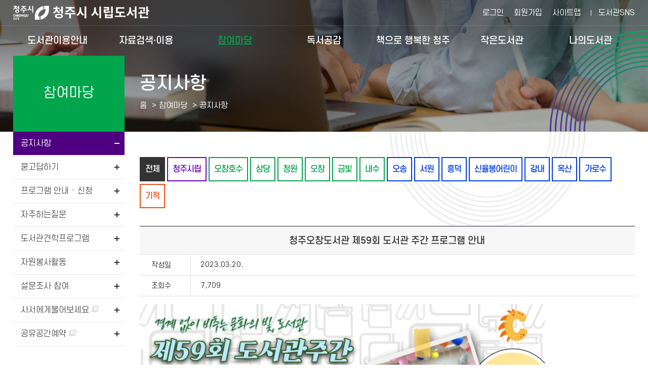

--- FILE ---
content_type: text/html; charset=utf-8
request_url: https://library.cheongju.go.kr/lib/front/index.php?g_page=community&m_page=community01&page=1&bb_code=70ow00l01403994&view=read&wd=2&bvLib=21&sc=TOL&allBo=1
body_size: 83332
content:
<!doctype html>
<html lang="ko">
<head>
<meta charset="UTF-8">
<meta http-equiv="X-UA-Compatible" content="IE=edge">
<title>공지사항 - 참여마당 -  청주시 시립도서관</title>
<meta name="naver-site-verification" content="c27221ec37a9aef2ec0e0cd910f954eda11bd9f1" />
<meta name="subject" content="청주시 시립도서관 홈페이지">
<meta name="description" content="청주시 시립도서관 홈페이지입니다.">
<meta name="keywords" content="청주시 시립도서관">
<meta name="copyright" content="청주시 시립도서관">

<meta name="apple-mobile-web-app-capable" content="no">
<meta name="apple-mobile-web-app-status-bar-style" content="black">
<meta name="format-detection" content="telephone=no">
<meta name="viewport" content="width=device-width, initial-scale=1, minimum-scale=1, maximum-scale=2">

<meta property="og:type" content="website">
<meta property="og:title" content="청주시 시립도서관">
<meta property="og:description" content="청주시 시립도서관">
<meta property="og:image" content="">
<meta property="og:url" content="">

<link rel="stylesheet" href="https://cdn.linearicons.com/free/1.0.0/icon-font.min.css">
<link rel="shortcut icon" href="../appicon/favicon.ico">


<link rel="preconnect" href="https://fonts.gstatic.com">
<link href="https://fonts.googleapis.com/css2?family=Montserrat:wght@300;400;500;600;700&family=Noto+Sans+KR:wght@300;400;500;700&display=swap" rel="stylesheet">
<link rel="stylesheet" href="./css/fullpage.css" />
<link rel="stylesheet" href="./css/common.css?v=2026012408">
<link rel="stylesheet" href="./css/layout.css?v=2026012408">
<link rel="stylesheet" href="./css/mobile.css?v=2026012408" media="screen and (max-width: 840px)">
<link rel="stylesheet" href="./css/tablet.css?v=2026012408" media="screen and (min-width:841px) and (max-width:1339px)">
<link rel="stylesheet" href="./css/desktop.css?v=2026012408" media="screen and (min-width:1340px)">
<link rel="stylesheet" href="./css/jquery-ui.min.css">
<link rel="stylesheet" href="./css/swiper.css">
<link rel="stylesheet" href="./css/slick.css">
<link rel="stylesheet" href="../font-awesome/css/font-awesome.min.css">
<link rel="stylesheet" href="./css/jquery.modal.min.css" />

<script src="../js/jquery-1.10.1.min.js"></script>
<script src="../js/jquery-ui.min.js"></script>
<script src="../js/jquery.cookie.js"></script>
<script src="../js/jquery.animate.min.js"></script>
<script src="../js/ajax.js"></script>
<script src="js/jquery.bxslider.js"></script>
<script src="../js/modernizr.min.js"></script>
<script src="../js/placeholder.js"></script>
<!--<script src="js/fullpage.js"></script>-->
<script src="../js/default.js?v=3"></script>
<script src="js/default.js?v=1769211110"></script>
<script src="js/slick.min.js"></script>
<script src="../js/jquery.modal.min.js"></script>
<script src="../js/default_add.js?v=202601240831"></script>
<script type="text/javascript" src="./js/jquery.rwdImageMaps.min.js"></script>


<script>
	$(document).ready(function(e) {
		$('img[usemap]').rwdImageMaps();
	});
	</script>
<script>
function setCookie( name, value, expiredays ) {
	var todayDate = new Date();
		todayDate.setDate( todayDate.getDate() + expiredays );
		document.cookie = name + "=" + escape( value ) + "; path=/; expires=" + todayDate.toGMTString() + ";"
	}

function closeWin() {
	if ( document.notice_form.chkbox.checked ){
		setCookie( "maindiv", "done" , 1 );
	}
	document.all['divpop'].style.visibility = "hidden";
}
</script>
<script>
//<![CDATA[
	function wjContentsLink(type,seatCode=''){
		alert('로그인 후 이용 가능 합니다.');
		//location.href="./index.php?g_page=etc&m_page=etc01&returnUrl=L2xpYi9mcm9udC9pbmRleC5waHA/Z19wYWdlPWNvbW11bml0eSZtX3BhZ2U9Y29tbXVuaXR5MDEmcGFnZT0xJmJiX2NvZGU9NzBvdzAwbDAxNDAzOTk0JnZpZXc9cmVhZCZ3ZD0yJmJ2TGliPTIxJnNjPVRPTCZhbGxCbz0x";
		return false;
		window.open('../contentsSso.php?type=' + type+'&seatCode='+seatCode);
	}
//]]>
</script>
<script>

</script>
<script>
	$(function() {
		$("#dkleft .depth1").click(function(){
			$(this).siblings().removeClass("sel");
			$(".depth2").slideUp();
			if(!$(this).removeClass("sel").next().is(":visible"))
			{
				$(this).addClass("sel");
				$(this).next().slideDown();
			}
		});
		dkitsnap.start("dkleft","Wrap");
	});
</script>

<script src="../wdCheditor/cheditor.js" ></script>
<script src="../wdBoard/js/jslib.js?version=202601240831" ></script>

<script>
//컨텐츠 SSO 로그인
function wjContentsSso(form)
{
	alert("로그인필요한 서비스 입니다. 로그인을 해주세요.");
	return;
	
	$form = $("<form/>").attr({action:"../contentsSso.php?part=" + form,target:"_blank", id:"ssoForm", method:'POST'});
	$(document.body).append($form);
	$form.submit();
}


function wjUserMod(_url){
	alert('로그인을 해주세요'); 
	return false;
}
</script></head>
<body>


<form method="get" name="contentsSso" action="../contentsSso.php" target="_blank">
<input type="hidden" name="_target" value="">
				<input type="hidden" name="csrf_token" value="26748808d94c5c7ae7b4b5da2ff4abbf861c84386fab0361a42cce01111668f9">
</form>

<!-- 팝업창 -->
<!-- // 팝업창 -->


<div id="skipBtnWrap">
	<a href="#design">본문 바로가기</a>
	</div>


<!--#Wrap-->


<div id="Wrap">

		<header id="header">
			<div class="header">
			<h1><a href="./">청주시 시립도서관</a></h1>
			<nav class="menu_wrap">
				<button class="btn btn-menu mocate"><i class="fa fa-bars"></i></button>
				<div id="gnb">
					<h2 class="skip">주 메뉴</h2>
										<div class="gnb">
						<ul class="depth1">
														<li class="g1 "><a href="./index.php?g_page=guide&amp;m_page=guide01" class="m1" >도서관이용안내<em></em></a>
																	<ul class="depth2">
																			<li><a href="./index.php?g_page=guide&amp;m_page=guide14">도서관 연혁 </a></li>
																			<li><a href="./index.php?g_page=guide&amp;m_page=guide17">도서관 현황 </a></li>
																			<li><a href="./index.php?g_page=guide&amp;m_page=guide01">회원가입안내(모바일 가족회원 신청) </a></li>
																			<li><a href="./index.php?g_page=guide&amp;m_page=guide02">이용시간 및 휴관일 </a></li>
																			<li><a href="./index.php?g_page=guide&amp;m_page=guide03">대출 / 반납 / 예약 / 연장 </a></li>
																			<li><a href="./index.php?g_page=guide&amp;m_page=guide04">시설이용안내 </a></li>
																			<li><a href="./index.php?g_page=guide&amp;m_page=guide19">분실물 관리 센터 </a></li>
																			<li><a href="./index.php?g_page=guide&amp;m_page=guide05">자료실 좌석예약 </a></li>
																			<li><a href="./index.php?g_page=guide&amp;m_page=guide08">자료기증 </a></li>
																			<li><a href="./index.php?g_page=guide&amp;m_page=guide12">책이음서비스 </a></li>
																			<li><a href="./index.php?g_page=guide&amp;m_page=guide11">책바다서비스 </a></li>
																			<li><a href="./index.php?g_page=guide&amp;m_page=guide10">책나래서비스 </a></li>
																			<li><a href="./index.php?g_page=guide&amp;m_page=guide13">책배달 서비스 </a></li>
																			<li><a href="./index.php?g_page=guide&amp;m_page=guide16">찾아오시는길 </a></li>
																		</ul>
														</li>
														<li class="g2 "><a href="./index.php?g_page=search&amp;m_page=search01" class="m1" >자료검색·이용<em></em></a>
																	<ul class="depth2">
																			<li><a href="./index.php?g_page=search&amp;m_page=search01">통합검색 </a></li>
																			<li><a href="./index.php?g_page=search&amp;m_page=search15">DVD검색 </a></li>
																			<li><a href="./index.php?g_page=search&amp;m_page=search02">신착자료 </a></li>
																			<li><a href="./index.php?g_page=search&amp;m_page=search18">AI추천도서 </a></li>
																			<li><a href="./index.php?g_page=search&amp;m_page=search16">연속간행물 </a></li>
																			<li><a href="./index.php?g_page=search&amp;m_page=search03">대출베스트 </a></li>
																			<li><a href="./index.php?g_page=search&amp;m_page=search04">전자도서관 </a></li>
																			<li><a href="./index.php?g_page=search&amp;m_page=search19">원문자료 이용 </a></li>
																			<li><a href="./index.php?g_page=search&amp;m_page=search05">희망도서신청/내역조회 </a></li>
																			<li><a href="./index.php?g_page=search&amp;m_page=search06">상호대차서비스 </a></li>
																			<li><a href="./index.php?g_page=search&amp;m_page=search10">책값반환제신청 </a></li>
																			<li><a href="./index.php?g_page=search&amp;m_page=search11">전집신청 </a></li>
																			<li><a href="./index.php?g_page=search&amp;m_page=search13">무인대출예약신청 </a></li>
																			<li><a href="./index.php?g_page=search&amp;m_page=search14">스마트도서관 </a></li>
																		</ul>
														</li>
														<li class="g3  sel"><a href="./index.php?g_page=community&amp;m_page=community01" class="m1" >참여마당<em></em></a>
																	<ul class="depth2">
																			<li><a href="./index.php?g_page=community&amp;m_page=community01">공지사항 </a></li>
																			<li><a href="./index.php?g_page=community&amp;m_page=community02">묻고답하기 </a></li>
																			<li><a href="./index.php?g_page=community&amp;m_page=community03">프로그램 안내 · 신청 </a></li>
																			<li><a href="./index.php?g_page=community&amp;m_page=community04">자주하는질문 </a></li>
																			<li><a href="./index.php?g_page=community&amp;m_page=community08">도서관견학프로그램 </a></li>
																			<li><a href="./index.php?g_page=community&amp;m_page=community05">자원봉사활동 </a></li>
																			<li><a href="./index.php?g_page=community&amp;m_page=community06">설문조사 참여 </a></li>
																			<li><a href="https://www.nl.go.kr/NL/contents/N30502000000.do" target='_blank'  title='새창' >사서에게물어보세요  <img src='./img/ico_window.png' alt='새창' class='window' /></a></li>
																			<li><a href="https://library.cheongju.go.kr/lib/booking/" target='_blank'  title='새창' >공유공간예약  <img src='./img/ico_window.png' alt='새창' class='window' /></a></li>
																		</ul>
														</li>
														<li class="g4 "><a href="./index.php?g_page=symp&amp;m_page=symp01" class="m1" >독서공감<em></em></a>
																	<ul class="depth2">
																			<li><a href="./index.php?g_page=symp&amp;m_page=symp01">사서추천도서 </a></li>
																			<li><a href="./index.php?g_page=symp&amp;m_page=symp02">지역자료및출판사 </a></li>
																			<li><a href="./index.php?g_page=symp&amp;m_page=symp03">기관인기도서 </a></li>
																			<li><a href="./index.php?g_page=symp&amp;m_page=symp04">도서관소식지 </a></li>
																			<li><a href="./index.php?g_page=symp&amp;m_page=symp05">인생서가 </a></li>
																		</ul>
														</li>
														<li class="g5 "><a href="./index.php?g_page=happycj&amp;m_page=happycj01" class="m1" >책으로 행복한 청주<em></em></a>
																	<ul class="depth2">
																			<li><a href="./index.php?g_page=happycj&amp;m_page=happycj01">청주독서대전 </a></li>
																			<li><a href="./index.php?g_page=happycj&amp;m_page=happycj02">책읽는청주 </a></li>
																			<li><a href="./index.php?g_page=happycj&amp;m_page=happycj03">청주아이러북 </a></li>
																			<li><a href="./index.php?g_page=happycj&amp;m_page=happycj06">매일독서 </a></li>
																			<li><a href="./index.php?g_page=happycj&amp;m_page=happycj05">독서동아리 </a></li>
																			<li><a href="./index.php?g_page=happycj&amp;m_page=happycj07">어린이사서단 </a></li>
																			<li><a href="https://library.cheongju.go.kr/lib/marathon/front/" target='_blank'  title='새창' >독서마라톤  <img src='./img/ico_window.png' alt='새창' class='window' /></a></li>
																			<li><a href="./index.php?g_page=happycj&amp;m_page=happycj09">지역서점활성화사업 </a></li>
																		</ul>
														</li>
														<li class="g6 "><a href="./index.php?g_page=slib&amp;m_page=slib01" class="m1" >작은도서관<em></em></a>
																	<ul class="depth2">
																			<li><a href="./index.php?g_page=slib&amp;m_page=slib01">작은도서관 현황 </a></li>
																			<li><a href="./index.php?g_page=slib&amp;m_page=slib02">설립 및 등록 안내 </a></li>
																			<li><a href="./index.php?g_page=slib&amp;m_page=slib03">지원안내 </a></li>
																			<li><a href="./index.php?g_page=slib&amp;m_page=slib04">공지사항 </a></li>
																			<li><a href="./index.php?g_page=slib&amp;m_page=slib05">자료실 </a></li>
																			<li><a href="./index.php?g_page=slib&amp;m_page=slib06">작은도서관이야기 </a></li>
																			<li><a href="./index.php?g_page=slib&amp;m_page=slib07">작은도서관 순회문고 신청 </a></li>
																		</ul>
														</li>
														<li class="g7 "><a href="./index.php?g_page=mylib&amp;m_page=mylib01" class="m1" >나의도서관<em></em></a>
																	<ul class="depth2">
																			<li><a href="./index.php?g_page=mylib&amp;m_page=mylib01">쓴글 · 신청내역 </a></li>
																			<li><a href="./index.php?g_page=mylib&amp;m_page=mylib02">내서재 </a></li>
																			<li><a href="./index.php?g_page=mylib&amp;m_page=mylib05">AI맞춤도서 </a></li>
																			<li><a href="../../lib/dls_lu/member/index.php?act=joinAct&step=userJoin">개인정보수정 </a></li>
																			<li><a href="../../lib/dls_lu/member/index.php?act=joinAct&step=userOut">회원탈퇴 </a></li>
																		</ul>
														</li>
													</ul>
					</div>
					<div class="nav_bg"></div>
				</div>
			</nav><!-- // .menu_wrap -->
			<!-- .etc_wp -->
			<div class="etc_wp">
				<div class="etc_btn">
					<ul>
											<li><a href="./index.php?g_page=etc&m_page=etc01">로그인</a></li>
						<li class="etc02"><a href="../../lib/dls_lu/">회원가입</a></li>
											<li><a href="./index.php?g_page=etc&m_page=etc04">사이트맵</a></li>
					</ul>
					<a class="cj_county" href="https://litt.ly/cheongju_library" target="_blank" title="새창 열림">도서관SNS</a>
					<!--a class="cj_county" href="https://corona.cheongju.go.kr/" target="_blank" title="새창 열림">청주시청</a-->
				</div><!-- // .etc_btn -->

					
			</div><!-- // .etc_wp -->
		</div><!-- // .header -->
	</header><!-- // #header -->
	<div id="allbg"></div>
<div id="contain" class="">
		<div id="subVisual">
		<div class="sub_visual visual_community">
			<div class="visual_wp">
	<div class="visual">
		<h2>공지사항</h2>
		<script>
			function bookmarksite(title,url) {
			   // Internet Explorer
			   if(document.all)
			   {
				   window.external.AddFavorite(url, title);
			   }
			   // Google Chrome
			   else if(window.chrome){
				  alert("Ctrl+D키를 누르시면 즐겨찾기에 추가하실 수 있습니다.");
			   }
			   // Firefox
			   else if (window.sidebar) // firefox
			   {
				   window.sidebar.addPanel(title, url, "");
			   }
			   // Opera
			   else if(window.opera && window.print)
			   { // opera
				  var elem = document.createElement('a');
				  elem.setAttribute('href',url);
				  elem.setAttribute('title',title);
				  elem.setAttribute('rel','sidebar');
				  elem.click();
			   }
			}
			$(function() {
				$('.share_sns').click(function(){
					var state = $('#share-lay').css('display');
					if(state == 'none'){
						$('#share-lay').slideDown();
						$('.sb_quick .no02 > a').addClass('on');
					}else{
						$('#share-lay').slideUp();
						$('.sb_quick .no02 > a').removeClass('on');
					}
				});
			});
			function onShareSns(kind){
				var openWindow = window.open("about:blank");
				if(kind == "fb"){
					openWindow.location.href="http://www.facebook.com/sharer/sharer.php?u="+$(location).attr('href');
				}else if(kind == "tw"){
					openWindow.location.href="https://twitter.com/intent/tweet?url="+$(location).attr('href');
				}else if(kind == "blog"){
					openWindow.location.href="http://blog.naver.com/openapi/share?url="+$(location).attr('href');
				}else{
					alert("공유에 실패하였습니다.\n관리자에게 문의하세요.");
				}
			}
		</script>
		<div class="locator">
			<ul class="path">
				<li class="home"><a href="./index.php" title="HOME">홈</a></li>
				<li class="vepth">
					<span>참여마당</span>
					<!--<button class="btn_toggle">참여마당</button>-->
									</li>
				<li class="vepth">
					<span>공지사항</span>
									</li>
						</ul><!-- // .path -->
		</div><!-- // .locator -->
	</div><!-- // .visual -->
</div><!-- // .visual_wp -->

		</div>
	</div>


	<div class="contain">
		<div id="aside">
			<div class="community">
	<h2><span>참여마당</span></h2>
	<ul class="left_menu">
		<li class="side2m1 sel">
		
		<a href="./index.php?g_page=community&amp;m_page=community01">공지사항</a>

				</li>
			<li class="side2m2 ">
		
		<a href="./index.php?g_page=community&amp;m_page=community02">묻고답하기</a>

				</li>
			<li class="side2m3 ">
		
		<a href="./index.php?g_page=community&amp;m_page=community03">프로그램 안내 · 신청</a>

					<ul class="side3m">
							<li class="side4m1">
				<a href="./index.php?g_page=community&amp;m_page=community03">프로그램 신청</a>
				</li>
								<li class="side4m2">
				<a href="./index.php?g_page=community&amp;m_page=community03_02">VR체험존</a>
				</li>
								<li class="side4m3">
				<a href="./index.php?g_page=community&amp;m_page=community03_03">체험형 동화구연(VR)</a>
				</li>
								
			</ul>
				</li>
			<li class="side2m4 ">
		
		<a href="./index.php?g_page=community&amp;m_page=community04">자주하는질문</a>

				</li>
			<li class="side2m5 ">
		
		<a href="./index.php?g_page=community&amp;m_page=community08">도서관견학프로그램</a>

				</li>
			<li class="side2m6 ">
		
		<a href="./index.php?g_page=community&amp;m_page=community05">자원봉사활동</a>

		</li>		<li class="side2m7 ">
		
		<a href="./index.php?g_page=community&amp;m_page=community06">설문조사 참여</a>

				</li>
			<li class="side2m8 ">
		
		<a href="https://www.nl.go.kr/NL/contents/N30502000000.do" target='_blank'  title='새창' >사서에게물어보세요 <img src='./img/ico_window.png' alt='새창' class='window' /></a>

				</li>
			<li class="side2m9 ">
		
		<a href="https://library.cheongju.go.kr/lib/booking/" target='_blank'  title='새창' >공유공간예약 <img src='./img/ico_window.png' alt='새창' class='window' /></a>

				</li>
			</ul>


</div>		</div>

		
		<div id="design">
		<div id="dkboard">

		
		<div class="community">




	<div class="tabmenu">
		<ul>
			<li class="lib0"><a href="./index.php?g_page=community&m_page=community01&amp;wd=2&sc=TOL&allBo=1" class='sel' title='선택됨'>전체</a></li>
				<li class="lib1"><a href="./index.php?g_page=community&m_page=community01&amp;wd=2&bvLib=13&sc=ST02&allBo="  >청주시립</a></li>
			<li class="lib2"><a href="./index.php?g_page=community&m_page=community01&amp;wd=2&bvLib=15&sc=ST03&allBo="  >오창호수</a></li>
			<li class="lib2"><a href="./index.php?g_page=community&m_page=community01&amp;wd=2&bvLib=17&sc=ST04&allBo="  >상당</a></li>
			<li class="lib2"><a href="./index.php?g_page=community&m_page=community01&amp;wd=2&bvLib=19&sc=ST05&allBo="  >청원</a></li>
			<li class="lib2"><a href="./index.php?g_page=community&m_page=community01&amp;wd=2&bvLib=21&sc=ST06&allBo="  >오창</a></li>
			<li class="lib2"><a href="./index.php?g_page=community&m_page=community01&amp;wd=2&bvLib=23&sc=ST07&allBo="  >금빛</a></li>
			<li class="lib2"><a href="./index.php?g_page=community&m_page=community01&amp;wd=2&bvLib=54&sc=ST15&allBo="  >내수</a></li>
			<li class="lib3"><a href="./index.php?g_page=community&m_page=community01&amp;wd=2&bvLib=25&sc=ST08&allBo="  >오송</a></li>
			<li class="lib3"><a href="./index.php?g_page=community&m_page=community01&amp;wd=2&bvLib=27&sc=ST09&allBo="  >서원</a></li>
			<li class="lib3"><a href="./index.php?g_page=community&m_page=community01&amp;wd=2&bvLib=29&sc=ST10&allBo="  >흥덕</a></li>
			<li class="lib3"><a href="./index.php?g_page=community&m_page=community01&amp;wd=2&bvLib=31&sc=ST11&allBo="  >신율봉어린이</a></li>
			<li class="lib3"><a href="./index.php?g_page=community&m_page=community01&amp;wd=2&bvLib=33&sc=ST12&allBo="  >강내</a></li>
			<li class="lib3"><a href="./index.php?g_page=community&m_page=community01&amp;wd=2&bvLib=35&sc=ST13&allBo="  >옥산</a></li>
			<li class="lib3"><a href="./index.php?g_page=community&m_page=community01&amp;wd=2&bvLib=1&sc=ST01&allBo="  >가로수</a></li>
			<li class="lib4"><a href="./index.php?g_page=community&m_page=community01&amp;wd=2&bvLib=37&sc=ST14&allBo="  >기적</a></li>
		</ul>
	</div>
<div class="dk_view" id="wd_print">
	<h2>청주오창도서관 제59회 도서관 주간 프로그램 안내</h2>

	
		<dl>
		<dt>작성일</dt>
		<dd>2023.03.20.</dd>
	</dl>
	

	
		<dl class="add1">
		<dt>조회수</dt>
		<dd>7,709</dd>
	</dl>
	
	
		</div>

<div class="dk_content">
	<div class="content"> <p><img src="/lib/wdFiles/upload/editor/20230320152242_rmowlhhf.jpg" alt="001.jpg" style="width: 800px; height: 800px;" /></p>
<p>&nbsp;</p>
<p><img src="/lib/wdFiles/upload/editor/20230320152243_zvryvuhx.jpg" alt="002.jpg" style="width: 800px; height: 800px;" /></p>
<p>&nbsp;</p>
<p><b><span style="font-size: 24px;">경계없이 비추는 문화의 빛, 도서관</span></b></p>
<p><b><span style="font-size: 24px;">제59회 도서관주간</span></b></p>
<p><b><span style="font-size: 24px;">오창도서관</span></b></p>
<p>&nbsp;</p>
<p><span style="font-size: 14px;"><b>사전접수 4.12.(수) 10시~</b></span></p>
<p>&nbsp;</p>
<p>찰리아저씨와 버블공장 4.22.(토) 14:00 청주시민80명</p>
<p>Let's Play English!~!! 4.22.(토) 10:00~/11:00~ 1팀 초등1~2학년 20명/2팀 초등3~4학년 20명</p>
<p>봄나물 유부 건강도시락 만들기 4. 23.(일) 10:00~ 초등학교 4~6학년 15명(재료비 8,000원)</p>
<p>어린이 감성 네온사인 만들기 4.23.(일) 14:00~ 초등 2~3학년 15명</p>
<p>&nbsp;</p>
<p><b><span style="font-size: 14px;">현장참여 5&nbsp; / 4. 15.(토)~</span></b></p>
<p>소원을 이뤄주는 도서관, 오창당 / 아동자료실 / 나의 소원에 맞는 도서 대출자에게 간식 배부</p>
<p>당신에게 필요한 Book타민! / 종합자료실 /북타민 처방전에 맞춰 나에게 필요한 도서대출&nbsp;</p>
<p>심야북카페"밤을 잊은 그대에게" /예약대출기 앞/ 야간예약대출 이용자에게 독서를 격려하는 커피(드립백) 제공</p>
<p>지난 잡지 배부展 / 3층 로비 / 2021년 과월호 잡지 배부</p>
<p>나는 달팽이 원화전시 / 1층 로비 /</p>
<p>&nbsp;</p>
<p><b><span style="font-size: 22px;">문의전화 : 043-201-4143</span></b></p>
<p>&nbsp;</p>
<p>&nbsp;</p>
<p>&nbsp;</p></div>
</div>

<!--버튼 영역 -->
<div class="dk_button">
	<a class='btn01_blue' href="./index.php?g_page=community&m_page=community01&page=1&view=list&wd=2&bvLib=21&sc=TOL&allBo=1">목록</a>
				
</div>



<!--이전 다음 목록-->
<div class="prevnext">
	<ul>
				<li><strong>▲ 이전글</strong> <a href="./index.php?g_page=community&m_page=community01&&amp;g_page=community&amp;m_page=community01&amp;view=read&amp;wd=2&amp;bvLib=21&amp;sc=TOL&amp;allBo=1&bb_code=70ov03d01d0f6e0">[서원도서관] 2023 서원도서관 제59회 도서관주간 운영</a> <span class="reply"></span></li>
		
				<li><strong>▼ 다음글</strong> <a href="./index.php?g_page=community&m_page=community01&&amp;g_page=community&amp;m_page=community01&amp;view=read&amp;wd=2&amp;bvLib=21&amp;sc=TOL&amp;allBo=1&bb_code=70ow03d0136c366">[2023청주독서대전연계] 신율봉도서관 &#039;Let&#039;s eat it up&#039; 영어공연 참여자 모집~</a>  <span class="reply"></span></li>
		
	</ul>
</div>

<div class="dk_title">
	<h3>Total : <strong>625</strong>개 (page : <strong class="red">1</strong>/42)</h3>
		<div class="dk_search">
		
		<form method="get" name="SearchForm" action="/lib/front/index.php">
		<input type="hidden" name="mod" value="" />
		<input type="hidden" name="csrf_token" value="26748808d94c5c7ae7b4b5da2ff4abbf861c84386fab0361a42cce01111668f9">
		<input type="hidden" name="club" value="0" />
		<input type="hidden" name="slCode" value="0" />
		<input type="hidden" name="cate" value="0" />
		<input type="hidden" name="g_page" value="community" />
		<input type="hidden" name="m_page" value="community01" />
		<input type="hidden" name="s_page" value="" />
		<input type="hidden" name="wd" value="2" />
		<input type="hidden" name="bvLib" value="21" />
		<input type="hidden" name="sc" value="TOL" />
		<input type="hidden" name="allBo" value="1" />
		
		<fieldset>
			<legend class="hidden">게시판 검색</legend>
			<label for="select" class="hidden">검색 항목 선택</label>
			<select class="input_design" name="where" id="select" title="검색항목 선택">
				<option value="sub|con">제목+본문</option>
				<option value="sub">제목</option>
				<option value="con">본문</option>
							</select>
			<label for="what" class="hidden">검색어 입력</label>
			<input name="what" id="what" type="text" class="sg_input" title="검색어 입력창" value="">
			<button type="submit">검색</button>
		</fieldset>
		</form>
	</div>
	</div>


<div class="dk_table">
	<table class="tstyle responsive">
	<caption>번호, 기관, 제목, 첨부, 작성일, 조회수로 구성된 공지사항 표</caption>
		<colgroup>
				<col style="width: 5%">
						<col style="width: 10%">
						<col>
						<col style="width: 8%">
						<col style="width: 8%">
								<col style="width: 5%">
				</colgroup>
		<thead>
			<tr>
								<th scope="col">번호</th>
												<th scope="col">기관</th>
												<th scope="col">제목</th>
												<th scope="col">첨부</th>
												<th scope="col">작성일</th>
																<th scope="col">조회수</th>
							</tr>
		</thead>
		<tbody>
									<tr>
								<td>										625</td>
												<td><span class="kind lib_st08">오송</span></td>
										
				<td class="subject tal">																				<a href="./index.php?g_page=community&m_page=community01&page=1&bb_code=708b00r00a33bf3&view=read&wd=2&bvLib=25&sc=TOL&allBo=1">[청주 아이러북] 2026 책꾸러미 선정도서 안내</a> 										<span class="new">NEW</span>
										</td>
												<td class="sg_t_file"><a href="./index.php?g_page=community&m_page=community01&act=down&wd=25&bf_code=14034&sc=TOL&allBo=1&bb_code=708b00r00a33bf3"><img src=../wdBoard/img/png.gif alt="홍보물(2026책꾸러미선정도서).png" /></a></td>
												<td>2026.01.23</td>
																<td>32</td>
							</tr>
						<tr>
								<td>										624</td>
												<td><span class="kind lib_st08">오송</span></td>
										
				<td class="subject tal">																				<a href="./index.php?g_page=community&m_page=community01&page=1&bb_code=708b093007c81b5&view=read&wd=2&bvLib=25&sc=TOL&allBo=1">[오송] 2월 체험형 동화구연(VR) &#039;피터팬&#039; 참여자 신청안내</a> 										<span class="new">NEW</span>
										</td>
												<td class="sg_t_file"><a href="./index.php?g_page=community&m_page=community01&act=down&wd=25&bf_code=14033&sc=TOL&allBo=1&bb_code=708b093007c81b5"><img src=../wdBoard/img/png.gif alt="체험VR(2월).png" /></a></td>
												<td>2026.01.23</td>
																<td>34</td>
							</tr>
						<tr>
								<td>										623</td>
												<td><span class="kind lib_st02">청주시립</span></td>
										
				<td class="subject tal">																				<a href="./index.php?g_page=community&m_page=community01&page=1&bb_code=708c00r00005071&view=read&wd=2&bvLib=13&sc=TOL&allBo=1">2026년 청주시립도서관 &lt;AI기반_메타특공대&gt; 수강생 모집</a> 										</td>
												<td class="sg_t_file"><a href="./index.php?g_page=community&m_page=community01&act=down&wd=13&bf_code=14030&sc=TOL&allBo=1&bb_code=708c00r00005071"><img src=../wdBoard/img/unknown.gif alt="메타특공대(메타마을평화방범대).jpeg" /></a><a href="./index.php?g_page=community&m_page=community01&act=down&wd=13&bf_code=14031&sc=TOL&allBo=1&bb_code=708c00r00005071"><img src=../wdBoard/img/unknown.gif alt="메타특공대(올바른언어생활을실천해요).jpeg" /></a></td>
												<td>2026.01.22</td>
																<td>228</td>
							</tr>
						<tr>
								<td>										622</td>
												<td><span class="kind lib_st02">청주시립</span></td>
										
				<td class="subject tal">																				<a href="./index.php?g_page=community&m_page=community01&page=1&bb_code=708c03i0rr36bf0&view=read&wd=2&bvLib=13&sc=TOL&allBo=1">청주시 도서관 공유공간 &quot;OPEN SPACE&quot; 운영 안내</a> 										</td>
												<td class="sg_t_file"><a href="./index.php?g_page=community&m_page=community01&act=down&wd=13&bf_code=14029&sc=TOL&allBo=1&bb_code=708c03i0rr36bf0"><img src=../wdBoard/img/png.gif alt="공유공간.png" /></a></td>
												<td>2026.01.22</td>
																<td>202</td>
							</tr>
						<tr>
								<td>										621</td>
												<td><span class="kind lib_st02">청주시립</span></td>
										
				<td class="subject tal">																				<a href="./index.php?g_page=community&m_page=community01&page=1&bb_code=708c0bu0ro7ae02&view=read&wd=2&bvLib=13&sc=TOL&allBo=1">『2026 청주시 도서관』 SNS 서포터즈 청하리 3기 모집</a> 										</td>
												<td class="sg_t_file"><a href="./index.php?g_page=community&m_page=community01&act=down&wd=13&bf_code=14025&sc=TOL&allBo=1&bb_code=708c0bu0ro7ae02"><img src=../wdBoard/img/hwp.gif alt="2026청주시도서관SNS서포터즈모집공고.hwp" /></a><a href="./index.php?g_page=community&m_page=community01&act=down&wd=13&bf_code=14026&sc=TOL&allBo=1&bb_code=708c0bu0ro7ae02"><img src=../wdBoard/img/hwp.gif alt="(붙임1)지원서.hwp" /></a><a href="./index.php?g_page=community&m_page=community01&act=down&wd=13&bf_code=14027&sc=TOL&allBo=1&bb_code=708c0bu0ro7ae02"><img src=../wdBoard/img/hwp.gif alt="(붙임2)개인정보수집및저작물사용동의서.hwp" /></a><a href="./index.php?g_page=community&m_page=community01&act=down&wd=13&bf_code=14028&sc=TOL&allBo=1&bb_code=708c0bu0ro7ae02"><img src=../wdBoard/img/hwp.gif alt="(붙임3)윤리강령동의서.hwp" /></a></td>
												<td>2026.01.22</td>
																<td>586</td>
							</tr>
						<tr>
								<td>										620</td>
												<td><span class="kind lib_st08">오송</span></td>
										
				<td class="subject tal">																				<a href="./index.php?g_page=community&m_page=community01&page=1&bb_code=708c0he0rmc5c57&view=read&wd=2&bvLib=25&sc=TOL&allBo=1">2026년 오송도서관 관할 7개관 강사 채용 최용합격자 발표</a> 										</td>
												<td class="sg_t_file"><a href="./index.php?g_page=community&m_page=community01&act=down&wd=25&bf_code=14024&sc=TOL&allBo=1&bb_code=708c0he0rmc5c57"><img src=../wdBoard/img/hwp.gif alt="2026년청주오송도서관문화교실독서회책놀이강사최종합격자명단(게시용).hwp" /></a></td>
												<td>2026.01.22</td>
																<td>177</td>
							</tr>
						<tr>
								<td>										619</td>
												<td><span class="kind lib_st02">청주시립</span></td>
										
				<td class="subject tal">																				<a href="./index.php?g_page=community&m_page=community01&page=1&bb_code=708c0my0rkfd9b6&view=read&wd=2&bvLib=13&sc=TOL&allBo=1">2026년 청주시립도서관 문화교실 및 독서회 강사모집 최종 합격자를 붙임과 같…</a> 										</td>
												<td class="sg_t_file"><a href="./index.php?g_page=community&m_page=community01&act=down&wd=13&bf_code=14023&sc=TOL&allBo=1&bb_code=708c0my0rkfd9b6"><img src=../wdBoard/img/xlsx.gif alt="★2026년청주시립도서관문화교실및독서회강사최종합격자명단.xlsx" /></a></td>
												<td>2026.01.22</td>
																<td>191</td>
							</tr>
						<tr>
								<td>										618</td>
												<td><span class="kind lib_st03">오창호수</span></td>
										
				<td class="subject tal">																				<a href="./index.php?g_page=community&m_page=community01&page=1&bb_code=708c0pq0rjd9e6b&view=read&wd=2&bvLib=15&sc=TOL&allBo=1">2026년 오창호수도서관 관할 6개관 강사채용 최종합격자 발표</a> 										</td>
												<td class="sg_t_file"><a href="./index.php?g_page=community&m_page=community01&act=down&wd=15&bf_code=14022&sc=TOL&allBo=1&bb_code=708c0pq0rjd9e6b"><img src=../wdBoard/img/pdf.gif alt="2026년오창호수도서관관할6개관문화교실및독서회강사최종합격자명단.pdf" /></a></td>
												<td>2026.01.22</td>
																<td>101</td>
							</tr>
						<tr>
								<td>										617</td>
												<td><span class="kind lib_st07">금빛</span></td>
										
				<td class="subject tal">																				<a href="./index.php?g_page=community&m_page=community01&page=1&bb_code=708d0k60rbda695&view=read&wd=2&bvLib=23&sc=TOL&allBo=1">[금빛] 금빛자산관리연구소 수강생 모집</a> 										</td>
												<td class="sg_t_file"><a href="./index.php?g_page=community&m_page=community01&act=down&wd=23&bf_code=14019&sc=TOL&allBo=1&bb_code=708d0k60rbda695"><img src=../wdBoard/img/jpg.gif alt="2월_경제특강001.jpg" /></a></td>
												<td>2026.01.20</td>
																<td>321</td>
							</tr>
						<tr>
								<td>										616</td>
												<td><span class="kind lib_st03">오창호수</span></td>
										
				<td class="subject tal">																				<a href="./index.php?g_page=community&m_page=community01&page=1&bb_code=708d0my0ra4d58f&view=read&wd=2&bvLib=15&sc=TOL&allBo=1">2026년 체험교실 안내</a> 										</td>
												<td class="sg_t_file"><a href="./index.php?g_page=community&m_page=community01&act=down&wd=15&bf_code=14018&sc=TOL&allBo=1&bb_code=708d0my0ra4d58f"><img src=../wdBoard/img/pdf.gif alt="2026년도서관체험교실안내문.pdf" /></a></td>
												<td>2026.01.20</td>
																<td>453</td>
							</tr>
						<tr>
								<td>										615</td>
												<td><span class="kind lib_st07">금빛</span></td>
										
				<td class="subject tal">																				<a href="./index.php?g_page=community&m_page=community01&page=1&bb_code=708d0pq0r964c4c&view=read&wd=2&bvLib=23&sc=TOL&allBo=1">[금빛] 병오년 새해맞이 가족영화상영 :라푼젤(2011)(더빙)</a> 										</td>
												<td class="sg_t_file"></td>
												<td>2026.01.20</td>
																<td>138</td>
							</tr>
						<tr>
								<td>										614</td>
												<td><span class="kind lib_st07">금빛</span></td>
										
				<td class="subject tal">																				<a href="./index.php?g_page=community&m_page=community01&page=1&bb_code=708e0bu0r4fc330&view=read&wd=2&bvLib=23&sc=TOL&allBo=1">[금빛] 청소년 동아리 &#039;금빛 꿈나래&#039; 모집 안내</a> 										</td>
												<td class="sg_t_file"><a href="./index.php?g_page=community&m_page=community01&act=down&wd=23&bf_code=14017&sc=TOL&allBo=1&bb_code=708e0bu0r4fc330"><img src=../wdBoard/img/jpg.gif alt="26꿈나래모집공고.jpg" /></a></td>
												<td>2026.01.19</td>
																<td>204</td>
							</tr>
						<tr>
								<td>										613</td>
												<td><span class="kind lib_st02">청주시립</span></td>
										
				<td class="subject tal">																				<a href="./index.php?g_page=community&m_page=community01&page=1&bb_code=708f06a0qw1ff74&view=read&wd=2&bvLib=13&sc=TOL&allBo=1">2025년 4분기 장기연체자 자격 상실 회원 명단 알림</a> 										</td>
												<td class="sg_t_file"></td>
												<td>2026.01.18</td>
																<td>382</td>
							</tr>
						<tr>
								<td>										612</td>
												<td><span class="kind lib_st11">신율봉어린이</span></td>
										
				<td class="subject tal">																				<a href="./index.php?g_page=community&m_page=community01&page=1&bb_code=708f0k60qr2aad8&view=read&wd=2&bvLib=31&sc=TOL&allBo=1">2026 신율봉어린이도서관 방학특강 &#039;겨울속으로 풍덩&#039; 추가 모집 안…</a> 										</td>
												<td class="sg_t_file"><a href="./index.php?g_page=community&m_page=community01&act=down&wd=31&bf_code=14013&sc=TOL&allBo=1&bb_code=708f0k60qr2aad8"><img src=../wdBoard/img/jpg.gif alt="2026독서교실방학특강.jpg" /></a><a href="./index.php?g_page=community&m_page=community01&act=down&wd=31&bf_code=14014&sc=TOL&allBo=1&bb_code=708f0k60qr2aad8"><img src=../wdBoard/img/hwp.gif alt="겨울속으로풍덩계획서.hwp" /></a></td>
												<td>2026.01.18</td>
																<td>259</td>
							</tr>
						<tr>
								<td>										611</td>
												<td><span class="kind lib_st15">내수</span></td>
										
				<td class="subject tal">																				<a href="./index.php?g_page=community&m_page=community01&page=1&bb_code=708g00q0qo42544&view=read&wd=2&bvLib=54&sc=TOL&allBo=1">[내수] 내수도서관 한복천 설 세뱃돈 용돈 만들기 체험프로그램 수강생 모집</a> 										</td>
												<td class="sg_t_file"><a href="./index.php?g_page=community&m_page=community01&act=down&wd=54&bf_code=14011&sc=TOL&allBo=1&bb_code=708g00q0qo42544"><img src=../wdBoard/img/pdf.gif alt="강의계획서.pdf" /></a><a href="./index.php?g_page=community&m_page=community01&act=down&wd=54&bf_code=14012&sc=TOL&allBo=1&bb_code=708g00q0qo42544"><img src=../wdBoard/img/jpg.gif alt="포스터.jpg" /></a></td>
												<td>2026.01.17</td>
																<td>269</td>
							</tr>
					</tbody>
	</table>
	</div>




<div class="dk_button">
	</div>
<div class="dk_paging">
	<div class="paging"><strong title='현재 페이지'>1</strong> <a href='/lib/front/index.php?page=2&amp;g_page=community&amp;m_page=community01&amp;bb_code=70ow00l01403994&amp;view=read&amp;wd=2&amp;bvLib=21&amp;sc=TOL&amp;allBo=1' class='num' title='페이지'>2</a> <a href='/lib/front/index.php?page=3&amp;g_page=community&amp;m_page=community01&amp;bb_code=70ow00l01403994&amp;view=read&amp;wd=2&amp;bvLib=21&amp;sc=TOL&amp;allBo=1' class='num' title='페이지'>3</a> <a href='/lib/front/index.php?page=4&amp;g_page=community&amp;m_page=community01&amp;bb_code=70ow00l01403994&amp;view=read&amp;wd=2&amp;bvLib=21&amp;sc=TOL&amp;allBo=1' class='num' title='페이지'>4</a> <a href='/lib/front/index.php?page=5&amp;g_page=community&amp;m_page=community01&amp;bb_code=70ow00l01403994&amp;view=read&amp;wd=2&amp;bvLib=21&amp;sc=TOL&amp;allBo=1' class='num' title='페이지'>5</a> <a href='/lib/front/index.php?page=6&amp;g_page=community&amp;m_page=community01&amp;bb_code=70ow00l01403994&amp;view=read&amp;wd=2&amp;bvLib=21&amp;sc=TOL&amp;allBo=1' class='num' title='페이지'>6</a> <a href='/lib/front/index.php?page=7&amp;g_page=community&amp;m_page=community01&amp;bb_code=70ow00l01403994&amp;view=read&amp;wd=2&amp;bvLib=21&amp;sc=TOL&amp;allBo=1' class='num' title='페이지'>7</a> <a href='/lib/front/index.php?page=8&amp;g_page=community&amp;m_page=community01&amp;bb_code=70ow00l01403994&amp;view=read&amp;wd=2&amp;bvLib=21&amp;sc=TOL&amp;allBo=1' class='num' title='페이지'>8</a> <a href='/lib/front/index.php?page=9&amp;g_page=community&amp;m_page=community01&amp;bb_code=70ow00l01403994&amp;view=read&amp;wd=2&amp;bvLib=21&amp;sc=TOL&amp;allBo=1' class='num' title='페이지'>9</a> <a href='/lib/front/index.php?page=10&amp;g_page=community&amp;m_page=community01&amp;bb_code=70ow00l01403994&amp;view=read&amp;wd=2&amp;bvLib=21&amp;sc=TOL&amp;allBo=1' class='num' title='페이지'>10</a> <a href='/lib/front/index.php?page=11&amp;g_page=community&amp;m_page=community01&amp;bb_code=70ow00l01403994&amp;view=read&amp;wd=2&amp;bvLib=21&amp;sc=TOL&amp;allBo=1'><span class='next'>다음 <span>페이지</span></span></a> <a href='/lib/front/index.php?page=42&amp;g_page=community&amp;m_page=community01&amp;bb_code=70ow00l01403994&amp;view=read&amp;wd=2&amp;bvLib=21&amp;sc=TOL&amp;allBo=1'><span class='nnext'>마지막 <span>페이지</span></span></a> </div></div>

				</div>
			</div>
		</div>
	</div>
</div>

	<div class="section fp-auto-height footer_area" id="foot_section">
		<div class="footer">
			<div class="f_link">
				<ul>
					<li><a href="#">청주시부서/사업소</a>
						<div class="sub_link" id="flink-sub1">
							<p class="title">청주시부서/사업소</p>
							<ul>
								<li><a title="새창" target="_blank" href="https://www.cheongju.go.kr/jiksok/index.do">직속부서</a></li>
								<li><a title="새창" target="_blank" href="https://www.cheongju.go.kr/anjeon/index.do">기획행정실</a></li>
								<li><a title="새창" target="_blank" href="https://www.cheongju.go.kr/safe/index.do">재난안전실</a></li>
								<li><a title="새창" target="_blank" href="https://www.cheongju.go.kr/gihoek/index.do">경제투자국</a></li>
								<li><a title="새창" target="_blank" href="https://www.cheongju.go.kr/bokji/index.do">복지국</a></li>
								<li><a title="새창" target="_blank" href="https://www.cheongju.go.kr/munwhayesul/index.do">문화체육관광국</a></li>
								<li><a title="새창" target="_blank" href="https://www.cheongju.go.kr/nongjeong/index.do">농업정책국</a></li>
								<li><a title="새창" target="_blank" href="https://www.cheongju.go.kr/newgrowth/index.do">도시국</a></li>
								<li><a title="새창" target="_blank" href="https://www.cheongju.go.kr/citydevelop/index.do">건설교통국</a></li>
								<li><a title="새창" target="_blank" href="https://www.cheongju.go.kr/dosi/index.do">주택국</a></li>
								<li><a title="새창" target="_blank" href="https://www.cheongju.go.kr/sdhealth/index.do">상당보건소</a></li>
								<li><a title="새창" target="_blank" href="https://www.cheongju.go.kr/swhealth/index.do">서원보건소</a></li>
								<li><a title="새창" target="_blank" href="https://www.cheongju.go.kr/hdhealth/index.do">흥덕보건소</a></li>
								<li><a title="새창" target="_blank" href="https://www.cheongju.go.kr/cwhealth/index.do">청원보건소</a></li>
								<li><a title="새창" target="_blank" href="https://www.cheongju.go.kr/nongup/index.do">농업기술센터</a></li>
																<li><a title="새창" target="_blank" href="https://www.cheongju.go.kr/environment/index.do">환경관리본부</a></li>
								<li><a title="새창" target="_blank" href="https://www.cheongju.go.kr/sangsudo/index.do">상수도사업본부</a></li>
								<li><a title="새창" target="_blank" href="https://library.cheongju.go.kr/lib/intro/">도서관평생학습본부</a></li>
								<li><a title="새창" target="_blank" href="https://www.cheongju.go.kr/jikjiworld/index.do">고인쇄박물관</a></li>
								<li><a title="새창" target="_blank" href="https://www.cheongju.go.kr/bluecity/index.do">공원산림본부</a></li>
								<li><a title="새창" target="_blank" href="https://cmoa.cheongju.go.kr">청주시립미술관</a></li>
								<li><a title="새창" target="_blank" href="https://www.cheongju.go.kr/land/index.do">청주랜드관리사업소</a></li>
								<li><a title="새창" target="_blank" href="https://www.cheongju.go.kr/car/index.do">차량등록사업소</a></li>
								<li><a title="새창" target="_blank" href="https://www.cheongju.go.kr/archives/index.do">청주기록원</a></li>
																<li><a title="새창" target="_blank" href="https://www.cheongju.go.kr/ac/index.do">청주예술의전당</a></li>
								<li><a title="새창" target="_blank" href="https://library.cheongju.go.kr/lib/front/">청주시립도서관</a></li>
								<li><a title="새창" target="_blank" href="https://lll.cheongju.go.kr">청주시평생학습관</a></li>
							</ul>
							<a href="#" class="close_btn">닫기</a>
						</div>
					</li>
					<li><a href="#">상당구청/동</a>
						<div class="sub_link" id="flink-sub2">
							<p class="title">상당구청/동</p>
							<ul>
								<li><a href="https://www.cheongju.go.kr/sangdang/index.do" target="_blank" title="새창">상당구청</a></li>
								<li><a href="https://www.cheongju.go.kr/nangseong/index.do" target="_blank" title="새창">낭성면</a></li>
								<li><a href="https://www.cheongju.go.kr/miwon/index.do" target="_blank" title="새창">미원면</a></li>
								<li><a href="https://www.cheongju.go.kr/gadeok/index.do" target="_blank" title="새창">가덕면</a></li>
								<li><a href="https://www.cheongju.go.kr/namil/index.do" target="_blank" title="새창">남일면</a></li>
								<li><a href="https://www.cheongju.go.kr/munui/index.do" target="_blank" title="새창">문의면</a></li>
								<li><a href="https://www.cheongju.go.kr/jungang/index.do" target="_blank" title="새창">중앙동</a></li>
								<li><a href="https://www.cheongju.go.kr/seong-an/index.do" target="_blank" title="새창">성안동</a></li>
								<li><a href="https://www.cheongju.go.kr/tap-daeseong/index.do" target="_blank" title="새창">탑/대성동</a></li>
								<li><a href="https://www.cheongju.go.kr/yeongun/index.do" target="_blank" title="새창">영운동</a></li>
								<li><a href="https://www.cheongju.go.kr/geumcheon/index.do" target="_blank" title="새창">금천동</a></li>
								<li><a href="https://www.cheongju.go.kr/yongdam/index.do" target="_blank" title="새창">용담/명암/산성동</a></li>
								<li><a href="https://www.cheongju.go.kr/yongam1/index.do" target="_blank" title="새창">용암1동</a></li>
								<li><a href="https://www.cheongju.go.kr/yongam2/index.do" target="_blank" title="새창">용암2동</a></li>
							</ul>
							<a href="#" class="close_btn">닫기</a>
						</div>
					</li>
					<li><a href="#">서원구청/동</a>
						<div class="sub_link" id="flink-sub3">
							<p class="title">서원구청/동</p>
							<ul>
								<li><a href="https://www.cheongju.go.kr/seowon/index.do" target="_blank" title="새창">서원구청</a></li>
								<li><a href="https://www.cheongju.go.kr/nami/index.do" target="_blank" title="새창">남이면</a></li>
								<li><a href="https://www.cheongju.go.kr/hyeondo/index.do" target="_blank" title="새창">현도면</a></li>
								<li><a href="https://www.cheongju.go.kr/sajik1/index.do" target="_blank" title="새창">사직1동</a></li>
								<li><a href="https://www.cheongju.go.kr/sajik2/index.do" target="_blank" title="새창">사직2동</a></li>
								<li><a href="https://www.cheongju.go.kr/sachang/index.do" target="_blank" title="새창">사창동</a></li>
								<li><a href="https://www.cheongju.go.kr/mochung/index.do" target="_blank" title="새창">모충동</a></li>
								<li><a href="https://www.cheongju.go.kr/sugok1/index.do" target="_blank" title="새창">수곡1동</a></li>
								<li><a href="https://www.cheongju.go.kr/sugok2/index.do" target="_blank" title="새창">수곡2동</a></li>
								<li><a href="https://www.cheongju.go.kr/sannam/index.do" target="_blank" title="새창">산남동</a></li>
								<li><a href="https://www.cheongju.go.kr/bunpyeong/index.do" target="_blank" title="새창">분평동</a></li>
								<li><a href="https://www.cheongju.go.kr/seonghwa/index.do" target="_blank" title="새창">성화/개신/죽림동</a></li>
							</ul>
							<a href="#" class="close_btn">닫기</a>
						</div>
					</li>
					<li><a href="#">흥덕구청/동</a>
						<div class="sub_link" id="flink-sub4">
							<p class="title">흥덕구청/동</p>
							<ul>
								<li><a href="https://www.cheongju.go.kr/heungdeok/index.do" target="_blank" title="새창">흥덕구청</a></li>
								<li><a href="https://www.cheongju.go.kr/osong/index.do" target="_blank" title="새창">오송읍</a></li>
								<li><a href="https://www.cheongju.go.kr/gangnae/index.do" target="_blank" title="새창">강내면</a></li>
								<li><a href="https://www.cheongju.go.kr/oksan/index.do" target="_blank" title="새창">옥산면</a></li>
								<li><a href="https://www.cheongju.go.kr/uncheon/index.do" target="_blank" title="새창">운천/신봉동</a></li>
								<li><a href="https://www.cheongju.go.kr/bokdae1/index.do" target="_blank" title="새창">복대1동</a></li>
								<li><a href="https://www.cheongju.go.kr/bokdae2/index.do" target="_blank" title="새창">복대2동</a></li>
								<li><a href="https://www.cheongju.go.kr/gagyeong/index.do" target="_blank" title="새창">가경동</a></li>
								<li><a href="https://www.cheongju.go.kr/bongmyeong1/index.do" target="_blank" title="새창">봉명1동</a></li>
								<li><a href="https://www.cheongju.go.kr/bongmyeong2/index.do" target="_blank" title="새창">봉명2동/송정동</a></li>
								<li><a href="https://www.cheongju.go.kr/gangseo1/index.do" target="_blank" title="새창">강서1동</a></li>
								<li><a href="https://www.cheongju.go.kr/gangseo2/index.do" target="_blank" title="새창">강서2동</a></li>
							</ul>
							<a href="#" class="close_btn">닫기</a>
						</div>
					</li>
					<li><a href="#">청원구청/동</a>
						<div class="sub_link" id="flink-sub5">
							<p class="title">청원구청/동</p>
							<ul>
								<li><a href="https://www.cheongju.go.kr/cheongwon/index.do" target="_blank" title="새창">청원구청</a></li>
								<li><a href="https://www.cheongju.go.kr/naesu/index.do" target="_blank" title="새창">내수읍</a></li>
								<li><a href="https://www.cheongju.go.kr/ochang/index.do" target="_blank" title="새창">오창읍</a></li>
								<li><a href="https://www.cheongju.go.kr/bugi/index.do" target="_blank" title="새창">북이면</a></li>
								<li><a href="https://www.cheongju.go.kr/uam/index.do" target="_blank" title="새창">우암동</a></li>
								<li><a href="https://www.cheongju.go.kr/naedeok1/index.do" target="_blank" title="새창">내덕1동</a></li>
								<li><a href="https://www.cheongju.go.kr/naedeok2/index.do" target="_blank" title="새창">내덕2동</a></li>
								<li><a href="https://www.cheongju.go.kr/yulyang/index.do" target="_blank" title="새창">율량/사천동</a></li>
								<li><a href="https://www.cheongju.go.kr/ogeunjang/index.do" target="_blank" title="새창">오근장동</a></li>
							</ul>
							<a href="#" class="close_btn">닫기</a>
						</div>
					</li>
					<li><a href="#">패밀리사이트</a>
						<div class="sub_link" id="flink-sub6">
							<p class="title">패밀리사이트</p>
							<ul>
								<li><a href="https://www.cheongju.go.kr/market/index.do" target="_blank" title="새창">농수산물도매시장</a></li>
								<!--<li><a href="https://haksul.cheongju.go.kr" target="_blank" title="새창">집현전 학술연구용역</a></li>-->
								<li><a href="https://www.cheongju.go.kr/stat/index.do" target="_blank" title="새창">통계정보</a></li>
								<li><a href="https://musimi.cheongju.go.kr" target="_blank" title="새창">무심워터월드</a></li>
																<li><a href="https://www.cheongju.go.kr/child/index.do" target="_blank" title="새창">청주시어린이누리집</a></li>
								<li><a href="https://www.cjwf.net/home/main.php " target="_blank" title="새창">청주복지재단</a></li>
								<li><a href="https://www.cheongju.go.kr/wonheungi/index.do" target="_blank" title="새창">원흥이두꺼비생태공원</a></li>
								<li><a href="https://photo.cheongju.go.kr" target="_blank" title="새창">청주시포토갤러리</a></li>
								<li><a href="https://www.cheongju.go.kr/readygo/index.do" target="_blank" title="새창">레디고청주액터스</a></li>
								<li><a href="https://cheongju.grandculture.net/?local=cheongju " target="_blank" title="새창">디지털청주문화대전</a></li>
								<li><a href="https://cjsisul.or.kr/ " target="_blank" title="새창">청주시시설관리공단</a></li>
																<li><a href="https://cw-life-festival.co.kr/" target="_blank" title="새창">청원생명축제</a></li>
								<li><a href="https://edu.cheongju.go.kr" target="_blank" title="새창">정보화교육</a></li>
								<li><a href="https://smmall.cheongju.go.kr/" target="_blank" title="새창">청원생명쇼핑몰</a></li>
								<li><a href="https://museum.cheongju.go.kr" target="_blank" title="새창">대청호미술관</a></li>
								<li><a href="https://race.cjsports.or.kr/" target="_blank" title="새창">대청호마라톤</a></li>
								<li><a href="http://www.cj1388.or.kr/" target="_blank" title="새창">청주시청소년상담복지센터</a></li>
								<li><a href="https://www.foresttrip.go.kr/indvz/main.do?hmpgId=ID02030054" target="_blank" title="새창">옥화자연휴양림</a></li>
								<li><a href="https://www.ochangcmc.or.kr/" target="_blank" title="새창">오창과학산업단지</a></li>
								<li><a href="https://osong.mohw.go.kr/user/index.do" target="_blank" title="새창">오송생명과학단지</a></li>
								<li><a href="https://cheongwon.kccf.or.kr/" target="_blank" title="새창">청원문화원</a></li>
								<li><a href="https://chnam.chungbuk.go.kr/index.do" target="_blank" title="새창">청남대</a></li>
								<li><a href="https://www.cjkids.or.kr/toy/main.php" target="_blank" title="새창">장난감대여</a></li>
																<!--<li><a href="https://godmee.cheongju.go.kr" target="_blank" title="새창">청원고드미마을</a></li>-->
								<li><a href="https://malmi.cheongju.go.kr" target="_blank" title="새창">말미장터마을</a></li>
								<li><a href="https://bulat.cheongju.go.kr" target="_blank" title="새창">문의벌랏한지마을</a></li>
								<!--<li><a href="https://obaksa.cheongju.go.kr" target="_blank" title="새창">오박사마을</a></li>-->
								<li><a href="https://lotus.cheongju.go.kr" target="_blank" title="새창">강내연꽃마을</a></li>
								<li><a href="https://junhaul.cheongju.go.kr" target="_blank" title="새창">전하울산촌생태마을</a></li>
								<!--<li><a href="https://ungyo.cheongju.go.kr" target="_blank" title="새창">운교마을</a></li>-->
								<li><a href="https://eoam.cheongju.go.kr" target="_blank" title="새창">어암리산촌생태마을</a></li>
								<!--<li><a href="https://www.wacheongju.co.kr/" target="_blank" title="새창">청주시상권활성화재단</a></li>-->
																<!--<li><a href="https://childwelfare.cheongju.go.kr" target="_blank" title="새창">아동복지관</a></li>-->
								<li><a href="https://www.dcbis.go.kr/" target="_blank" title="새창">청주시버스정보시스템</a></li>
								<li><a href="https://map.cheongju.go.kr/" target="_blank" title="새창">청주시지도모아</a></li>
								<li><a href="http://www.cjits.go.kr/main.view" target="_blank" title="새창">청주시통합교통정보센터</a></li>
							</ul>
							<a href="#" class="close_btn">닫기</a>
						</div>
					</li>
				</ul>
			</div><!-- // .f_link -->

			<div class="f_info">
				<div class="info_wrap">
					<div class="f_lib">
						<div class="lib_list">
							<ul>
								<!--<li>
									<span class="lib">청주시립<span class="line">도서관</span></span>
									<div class="con">
										<span class="addr">28774 &nbsp; 충북 청주시 상당구 용암로 55(용암동)</span>
										<span class="contact">
											<span class="tel">전화 : 043-201-4074</span><span class="fax">팩스 : 043-201-0680</span>
										</span>
									</div>
								</li>-->
								<li>
									<span class="lib">청주시립<span class="line">도서관</span></span>
									<div class="con">
										<span class="addr">28774 &nbsp; 충청북도 청주시 상당구 용암로 55(용암동)</span>
										<span class="contact">
											<span class="tel">전화 : 043-201-4074, 4077</span><span class="fax">팩스 : 043-201-0680</span>
										</span>
									</div>
								</li>
								<li>
									<span class="lib">청주기적의<span class="line">도서관</span></span>
									<div class="con">
										<span class="addr">28690 &nbsp; 충북 청주시 서원구 구룡산로 356(수곡동)</span>
										<span class="contact">
											<span class="tel">전화 : 043-283-1845 ~ 6</span>
										</span>
									</div>
								</li>
								<li>
									<span class="lib">청주오창호수<span class="line">도서관</span></span>
									<div class="con">
										<span class="addr">28120 &nbsp; 충북 청주시 청원구 오창공원로 102</span>
										<span class="contact">
											<span class="tel">전화 : 043-201-4096</span><span class="fax">팩스 : 043-201-0682</span>
										</span>
									</div>
								</li>
								<li>
									<span class="lib">청주상당<span class="line">도서관</span></span>
									<div class="con">
										<span class="addr">28509 &nbsp; 충북 청주시 상당구 대성로 195(수동)</span>
										<span class="contact">
											<span class="tel">전화 : 043-201-4103</span><span class="fax">팩스 : 043-201-0683</span>
										</span>
									</div>
								</li>
								<li>
									<span class="lib">청주청원<span class="line">도서관</span></span>
									<div class="con">
										<span class="addr">28341 &nbsp; 충북 청주시 청원구 사뜸로 61번길 88-14(사천동)</span>
										<span class="contact">
											<span class="tel">전화 : 043-201-4129</span><span class="fax">팩스 : 043-201-0684</span>
										</span>
									</div>
								</li>
								<li>
									<span class="lib">청주오창<span class="line">도서관</span></span>
									<div class="con">
										<span class="addr">28129 &nbsp; 충북 청주시 청원구 오창읍 두릉유리로 1141-10</span>
										<span class="contact">
											<span class="tel">전화 : 043-201-4144, 4147</span><span class="fax">팩스 : 043-201-0685</span>
										</span>
									</div>
								</li>
								<li>
									<span class="lib">청주금빛<span class="line">도서관</span></span>
									<div class="con">
										<span class="addr">28747 &nbsp; 충북 청주시 상당구 호미로 272(금천동)</span>
										<span class="contact">
											<span class="tel">전화 : 043-201-4136</span><span class="fax">팩스 : 043-201-0686</span>
										</span>
									</div>
								</li>
								<li>
									<span class="lib">청주내수<span class="line">도서관</span></span>
									<div class="con">
										<span class="addr">28145 &nbsp; 충북 청주시 청원구 내수읍 마산3길 49</span>
										<span class="contact">
											<span class="tel">전화 : 043-201-4736~7</span>
										</span>
									</div>
								</li>
							</ul>
							<ul>
								<li>
									<span class="lib">청주오송<span class="line">도서관</span></span>
									<div class="con">
										<span class="addr">28160 &nbsp; 충북 청주시 흥덕구 오송읍 오송생명1로 180</span>
										<span class="contact">
											<span class="tel">전화 : 043-201-4167</span><span class="fax">팩스 : 043-201-0687</span>
										</span>
									</div>
								</li>
								<li>
									<span class="lib">청주서원<span class="line">도서관</span></span>
									<div class="con">
										<span class="addr">28799 &nbsp; 충북 청주시 서원구 분평로 35(분평동)</span>
										<span class="contact">
											<span class="tel">전화 : 043-201-4186~7</span><span class="fax">팩스 : 043-201-0688</span>
										</span>
									</div>
								</li>
								<li>
									<span class="lib">청주흥덕<span class="line">도서관</span></span>
									<div class="con">
										<span class="addr">28420 &nbsp; 충북 청주시 흥덕구 증안로90번길 34 (복대동)</span>
										<span class="contact">
											<span class="tel">전화 : 043-201-4208</span><span class="fax">팩스 : 043-201-0689</span>
										</span>
									</div>
								</li>
								<li>
									<span class="lib">청주신율봉<span class="line">어린이도서관</span></span>
									<div class="con">
										<span class="addr">28596 &nbsp; 충북 청주시 흥덕구 신율로153번길 16(복대동)</span>
										<span class="contact">
											<span class="tel">전화 : 043-201-4225</span><span class="fax">팩스 : 043-201-0690</span>
										</span>
									</div>
								</li>
								<li>
									<span class="lib">청주강내<span class="line">도서관</span></span>
									<div class="con">
										<span class="addr">28172 &nbsp; 충북 청주시 흥덕구 강내면 가로수로 568</span>
										<span class="contact">
											<span class="tel">전화 : 043-201-4196</span><span class="fax">팩스 : 043-201-0691</span>
										</span>
									</div>
								</li>
								<li>
									<span class="lib">청주옥산<span class="line">도서관</span></span>
									<div class="con">
										<span class="addr">28110 &nbsp; 충북 청주시 흥덕구 오산5길 10 (오산리 250-3)</span>
										<span class="contact">
											<span class="tel">전화 : 043-201-4216</span><span class="fax">팩스 : 043-201-0692</span>
										</span>
									</div>
								</li>
								<li>
									<span class="lib">청주가로수<span class="line">도서관</span></span>
									<div class="con">
										<span class="addr">28383 &nbsp; 충청북도 청주시 흥덕구 서현서로5(가경동)</span>
										<span class="contact">
											<span class="tel">전화 : 043-201-4235, 4237</span>
										</span>
									</div>
								</li>
							</ul>
						</div>
						<div class="info_top">
							<ul>
								<li class="privacy"><a href="https://www.cheongju.go.kr/www/contents.do?key=587" target="_blank" title="새창열림">개인정보처리방침</a></li>
								<li><a href="https://www.cheongju.go.kr/www/contents.do?key=586" target="_blank" title="새창 열림">저작권보호정책</a></li>
															</ul>
							<div class="wa_mark"><a href="http://webwatch.or.kr/Situation/WA_Situation.html?MenuCD=110" target="_blank" title="새창 열림"><img src="./img/WA_Mark.png?v=1" alt="과학기술정보통신부 WA(WEB접근성) 품질인증 마크, 웹와치(WebWatch) 2025.12.19 ~ 2026.12.18"></a></div>
						</div>
					</div><!-- // .f_lib -->
					<div class="site_info">
						<cite class="copyright">Copyright ⓒ Cheongju City.  All rights Reserved.</cite>
						<div class="sns_wp">
							<a href="https://www.facebook.com/cjlibrary" class="facebook" target="_blank" title="새창 열림">페이스북</a>
													</div>
					</div><!-- // .site_info -->
				</div><!-- // .info_wrap -->
			</div><!-- // .f_info -->
		</div><!-- // .footer -->
	</div><!-- //footer_section -->

	<div id="gotop"><a href="#hCheon">TOP</a></div>
</div><!-- // #wrap -->



	<div id='dkleft' class='dkleft'>
		<a href="#" id="closeleft"><span>닫기</span></a>
		<div class="lefttit">
						<button onclick="location.href='./index.php?g_page=etc&m_page=etc01&returnUrl=L2xpYi9mcm9udC9pbmRleC5waHA/Z19wYWdlPWNvbW11bml0eSZtX3BhZ2U9Y29tbXVuaXR5MDEmcGFnZT0xJmJiX2NvZGU9NzBvdzAwbDAxNDAzOTk0JnZpZXc9cmVhZCZ3ZD0yJmJ2TGliPTIxJnNjPVRPTCZhbGxCbz0x'"><i class="fa fa-unlock-alt"></i>LOGIN</button>
									<div><a href="../../lib/dls_lu/member/" class="join">회원가입</a><!--<a href="../../lib/dls_lu/" class="join"><i class="fa fa-user-o"></i>회원가입</a>--><!-- <a href="../dls_lu/member/index.php?act=joinAct&step=idSearch" class="idpw">아이디/비밀번호 찾기</a>--> <a href="../../lib/dls_lu/member/index.php?act=joinAct&step=idSearch" class="idpw">아이디/비밀번호 찾기</a></div>
					</div>

		<div class="select" id='test'>
						<a class="depth1">도서관이용안내<i class="rightico fa fa-angle-down"></i></a>
						<ul class="depth2">
								<li><a href="./index.php?g_page=guide&amp;m_page=guide14">도서관 연혁</a>
					<!-- depth 3 -->
										<!-- //depth3 -->
				</li>
								<li><a href="./index.php?g_page=guide&amp;m_page=guide17">도서관 현황</a>
					<!-- depth 3 -->
										<ul class="depth3">
												<li><a href="./index.php?g_page=guide&amp;m_page=guide17">조직 및 업무</a></li>
												<li><a href="./index.php?g_page=guide&amp;m_page=guide15_02">시설현황</a></li>
												<li><a href="./index.php?g_page=guide&amp;m_page=guide15_03">자료현황</a></li>
											</ul>
										<!-- //depth3 -->
				</li>
								<li><a href="./index.php?g_page=guide&amp;m_page=guide01">회원가입안내(모바일 가족회원 신청)</a>
					<!-- depth 3 -->
										<ul class="depth3">
											</ul>
										<!-- //depth3 -->
				</li>
								<li><a href="./index.php?g_page=guide&amp;m_page=guide02">이용시간 및 휴관일</a>
					<!-- depth 3 -->
										<!-- //depth3 -->
				</li>
								<li><a href="./index.php?g_page=guide&amp;m_page=guide03">대출 / 반납 / 예약 / 연장</a>
					<!-- depth 3 -->
										<ul class="depth3">
											</ul>
										<!-- //depth3 -->
				</li>
								<li><a href="./index.php?g_page=guide&amp;m_page=guide04">시설이용안내</a>
					<!-- depth 3 -->
										<ul class="depth3">
												<li><a href="./index.php?g_page=guide&amp;m_page=guide04">부속시설 대관</a></li>
												<li><a href="./index.php?g_page=guide&amp;m_page=guide04_02">복사 및 출력 서비스</a></li>
												<li><a href="./index.php?g_page=guide&amp;m_page=guide04_03">VOD 서비스</a></li>
												<li><a href="./index.php?g_page=guide&amp;m_page=guide04_04">태블릿 대여 서비스</a></li>
											</ul>
										<!-- //depth3 -->
				</li>
								<li><a href="./index.php?g_page=guide&amp;m_page=guide19">분실물 관리 센터</a>
					<!-- depth 3 -->
										<ul class="depth3">
											</ul>
										<!-- //depth3 -->
				</li>
								<li><a href="./index.php?g_page=guide&amp;m_page=guide05">자료실 좌석예약</a>
					<!-- depth 3 -->
										<!-- //depth3 -->
				</li>
								<li><a href="./index.php?g_page=guide&amp;m_page=guide08">자료기증</a>
					<!-- depth 3 -->
										<ul class="depth3">
											</ul>
										<!-- //depth3 -->
				</li>
								<li><a href="./index.php?g_page=guide&amp;m_page=guide12">책이음서비스</a>
					<!-- depth 3 -->
										<ul class="depth3">
											</ul>
										<!-- //depth3 -->
				</li>
								<li><a href="./index.php?g_page=guide&amp;m_page=guide11">책바다서비스</a>
					<!-- depth 3 -->
										<ul class="depth3">
											</ul>
										<!-- //depth3 -->
				</li>
								<li><a href="./index.php?g_page=guide&amp;m_page=guide10">책나래서비스</a>
					<!-- depth 3 -->
										<ul class="depth3">
											</ul>
										<!-- //depth3 -->
				</li>
								<li><a href="./index.php?g_page=guide&amp;m_page=guide13">책배달 서비스</a>
					<!-- depth 3 -->
										<ul class="depth3">
											</ul>
										<!-- //depth3 -->
				</li>
								<li><a href="./index.php?g_page=guide&amp;m_page=guide16">찾아오시는길</a>
					<!-- depth 3 -->
										<ul class="depth3">
											</ul>
										<!-- //depth3 -->
				</li>
							</ul>
									<a class="depth1">자료검색·이용<i class="rightico fa fa-angle-down"></i></a>
						<ul class="depth2">
								<li><a href="./index.php?g_page=search&amp;m_page=search01">통합검색</a>
					<!-- depth 3 -->
										<ul class="depth3">
											</ul>
										<!-- //depth3 -->
				</li>
								<li><a href="./index.php?g_page=search&amp;m_page=search15">DVD검색</a>
					<!-- depth 3 -->
										<ul class="depth3">
											</ul>
										<!-- //depth3 -->
				</li>
								<li><a href="./index.php?g_page=search&amp;m_page=search02">신착자료</a>
					<!-- depth 3 -->
										<ul class="depth3">
											</ul>
										<!-- //depth3 -->
				</li>
								<li><a href="./index.php?g_page=search&amp;m_page=search18">AI추천도서</a>
					<!-- depth 3 -->
										<ul class="depth3">
											</ul>
										<!-- //depth3 -->
				</li>
								<li><a href="./index.php?g_page=search&amp;m_page=search16">연속간행물</a>
					<!-- depth 3 -->
										<!-- //depth3 -->
				</li>
								<li><a href="./index.php?g_page=search&amp;m_page=search03">대출베스트</a>
					<!-- depth 3 -->
										<ul class="depth3">
											</ul>
										<!-- //depth3 -->
				</li>
								<li><a href="./index.php?g_page=search&amp;m_page=search04">전자도서관</a>
					<!-- depth 3 -->
										<ul class="depth3">
											</ul>
										<!-- //depth3 -->
				</li>
								<li><a href="./index.php?g_page=search&amp;m_page=search19">원문자료 이용</a>
					<!-- depth 3 -->
										<ul class="depth3">
											</ul>
										<!-- //depth3 -->
				</li>
								<li><a href="./index.php?g_page=search&amp;m_page=search05">희망도서신청/내역조회</a>
					<!-- depth 3 -->
										<!-- //depth3 -->
				</li>
								<li><a href="./index.php?g_page=search&amp;m_page=search06">상호대차서비스</a>
					<!-- depth 3 -->
										<ul class="depth3">
											</ul>
										<!-- //depth3 -->
				</li>
								<li><a href="./index.php?g_page=search&amp;m_page=search10">책값반환제신청</a>
					<!-- depth 3 -->
										<ul class="depth3">
											</ul>
										<!-- //depth3 -->
				</li>
								<li><a href="./index.php?g_page=search&amp;m_page=search11">전집신청</a>
					<!-- depth 3 -->
										<!-- //depth3 -->
				</li>
								<li><a href="./index.php?g_page=search&amp;m_page=search13">무인대출예약신청</a>
					<!-- depth 3 -->
										<ul class="depth3">
											</ul>
										<!-- //depth3 -->
				</li>
								<li><a href="./index.php?g_page=search&amp;m_page=search14">스마트도서관</a>
					<!-- depth 3 -->
										<ul class="depth3">
											</ul>
										<!-- //depth3 -->
				</li>
							</ul>
									<a class="depth1">참여마당<i class="rightico fa fa-angle-down"></i></a>
						<ul class="depth2">
								<li><a href="./index.php?g_page=community&amp;m_page=community01">공지사항</a>
					<!-- depth 3 -->
										<ul class="depth3">
											</ul>
										<!-- //depth3 -->
				</li>
								<li><a href="./index.php?g_page=community&amp;m_page=community02">묻고답하기</a>
					<!-- depth 3 -->
										<ul class="depth3">
											</ul>
										<!-- //depth3 -->
				</li>
								<li><a href="./index.php?g_page=community&amp;m_page=community03">프로그램 안내 · 신청</a>
					<!-- depth 3 -->
										<ul class="depth3">
												<li><a href="./index.php?g_page=community&amp;m_page=community03">프로그램 신청</a></li>
												<li><a href="./index.php?g_page=community&amp;m_page=community03_02">VR체험존</a></li>
												<li><a href="./index.php?g_page=community&amp;m_page=community03_03">체험형 동화구연(VR)</a></li>
											</ul>
										<!-- //depth3 -->
				</li>
								<li><a href="./index.php?g_page=community&amp;m_page=community04">자주하는질문</a>
					<!-- depth 3 -->
										<ul class="depth3">
											</ul>
										<!-- //depth3 -->
				</li>
								<li><a href="./index.php?g_page=community&amp;m_page=community08">도서관견학프로그램</a>
					<!-- depth 3 -->
										<ul class="depth3">
											</ul>
										<!-- //depth3 -->
				</li>
								<li><a href="./index.php?g_page=community&amp;m_page=community05">자원봉사활동</a>
					<!-- depth 3 -->
										<!-- //depth3 -->
				</li>
								<li><a href="./index.php?g_page=community&amp;m_page=community06">설문조사 참여</a>
					<!-- depth 3 -->
										<ul class="depth3">
											</ul>
										<!-- //depth3 -->
				</li>
								<li><a href="https://www.nl.go.kr/NL/contents/N30502000000.do" target='_blank'  title='새창' >사서에게물어보세요 <img src='./img/ico_window.png' alt='새창' class='window' /></a>
					<!-- depth 3 -->
										<ul class="depth3">
											</ul>
										<!-- //depth3 -->
				</li>
								<li><a href="https://library.cheongju.go.kr/lib/booking/" target='_blank'  title='새창' >공유공간예약 <img src='./img/ico_window.png' alt='새창' class='window' /></a>
					<!-- depth 3 -->
										<ul class="depth3">
											</ul>
										<!-- //depth3 -->
				</li>
							</ul>
									<a class="depth1">독서공감<i class="rightico fa fa-angle-down"></i></a>
						<ul class="depth2">
								<li><a href="./index.php?g_page=symp&amp;m_page=symp01">사서추천도서</a>
					<!-- depth 3 -->
										<ul class="depth3">
												<li><a href="./index.php?g_page=symp&amp;m_page=symp01">추천도서</a></li>
											</ul>
										<!-- //depth3 -->
				</li>
								<li><a href="./index.php?g_page=symp&amp;m_page=symp02">지역자료및출판사</a>
					<!-- depth 3 -->
										<ul class="depth3">
											</ul>
										<!-- //depth3 -->
				</li>
								<li><a href="./index.php?g_page=symp&amp;m_page=symp03">기관인기도서</a>
					<!-- depth 3 -->
										<ul class="depth3">
											</ul>
										<!-- //depth3 -->
				</li>
								<li><a href="./index.php?g_page=symp&amp;m_page=symp04">도서관소식지</a>
					<!-- depth 3 -->
										<ul class="depth3">
											</ul>
										<!-- //depth3 -->
				</li>
								<li><a href="./index.php?g_page=symp&amp;m_page=symp05">인생서가</a>
					<!-- depth 3 -->
										<ul class="depth3">
											</ul>
										<!-- //depth3 -->
				</li>
							</ul>
									<a class="depth1">책으로 행복한 청주<i class="rightico fa fa-angle-down"></i></a>
						<ul class="depth2">
								<li><a href="./index.php?g_page=happycj&amp;m_page=happycj01">청주독서대전</a>
					<!-- depth 3 -->
										<ul class="depth3">
											</ul>
										<!-- //depth3 -->
				</li>
								<li><a href="./index.php?g_page=happycj&amp;m_page=happycj02">책읽는청주</a>
					<!-- depth 3 -->
										<ul class="depth3">
												<li><a href="./index.php?g_page=happycj&amp;m_page=happycj02">사업안내</a></li>
												<li><a href="./index.php?g_page=happycj&amp;m_page=happycj02_02">대표도서</a></li>
												<li><a href="./index.php?g_page=happycj&amp;m_page=happycj02_07">시민선호도조사</a></li>
												<li><a href="./index.php?g_page=happycj&amp;m_page=happycj02_03">행사일정</a></li>
												<li><a href="./index.php?g_page=happycj&amp;m_page=happycj02_05">공지사항&행사안내</a></li>
												<li><a href="./index.php?g_page=happycj&amp;m_page=happycj02_06">한줄감상평</a></li>
											</ul>
										<!-- //depth3 -->
				</li>
								<li><a href="./index.php?g_page=happycj&amp;m_page=happycj03">청주아이러북</a>
					<!-- depth 3 -->
										<ul class="depth3">
												<li><a href="./index.php?g_page=happycj&amp;m_page=happycj03">청주 아이러북이란?</a></li>
												<li><a href="./index.php?g_page=happycj&amp;m_page=happycj03_02">책꾸러미 배부안내</a></li>
												<li><a href="./index.php?g_page=happycj&amp;m_page=happycj03_03">프로그램 안내</a></li>
												<li><a href="./index.php?g_page=happycj&amp;m_page=happycj03_06">선정도서</a></li>
											</ul>
										<!-- //depth3 -->
				</li>
								<li><a href="./index.php?g_page=happycj&amp;m_page=happycj06">매일독서</a>
					<!-- depth 3 -->
										<ul class="depth3">
												<li><a href="./index.php?g_page=happycj&amp;m_page=happycj06">사업 안내</a></li>
												<li><a href="./index.php?g_page=happycj&amp;m_page=happycj06_02">독서기록장</a></li>
											</ul>
										<!-- //depth3 -->
				</li>
								<li><a href="./index.php?g_page=happycj&amp;m_page=happycj05">독서동아리</a>
					<!-- depth 3 -->
										<ul class="depth3">
												<li><a href="./index.php?g_page=happycj&amp;m_page=happycj05">독서동아리</a></li>
												<li><a href="./index.php?g_page=happycj&amp;m_page=happycj05_02">토론마당</a></li>
											</ul>
										<!-- //depth3 -->
				</li>
								<li><a href="./index.php?g_page=happycj&amp;m_page=happycj07">어린이사서단</a>
					<!-- depth 3 -->
										<ul class="depth3">
											</ul>
										<!-- //depth3 -->
				</li>
								<li><a href="https://library.cheongju.go.kr/lib/marathon/front/" target='_blank'  title='새창' >독서마라톤 <img src='./img/ico_window.png' alt='새창' class='window' /></a>
					<!-- depth 3 -->
										<ul class="depth3">
											</ul>
										<!-- //depth3 -->
				</li>
								<li><a href="./index.php?g_page=happycj&amp;m_page=happycj09">지역서점활성화사업</a>
					<!-- depth 3 -->
										<ul class="depth3">
												<li><a href="./index.php?g_page=happycj&amp;m_page=happycj09">지역서점 지원사업</a></li>
												<li><a href="./index.php?g_page=happycj&amp;m_page=happycj09_02">지역서점 현황</a></li>
											</ul>
										<!-- //depth3 -->
				</li>
							</ul>
									<a class="depth1">작은도서관<i class="rightico fa fa-angle-down"></i></a>
						<ul class="depth2">
								<li><a href="./index.php?g_page=slib&amp;m_page=slib01">작은도서관 현황</a>
					<!-- depth 3 -->
										<ul class="depth3">
											</ul>
										<!-- //depth3 -->
				</li>
								<li><a href="./index.php?g_page=slib&amp;m_page=slib02">설립 및 등록 안내</a>
					<!-- depth 3 -->
										<ul class="depth3">
											</ul>
										<!-- //depth3 -->
				</li>
								<li><a href="./index.php?g_page=slib&amp;m_page=slib03">지원안내</a>
					<!-- depth 3 -->
										<ul class="depth3">
											</ul>
										<!-- //depth3 -->
				</li>
								<li><a href="./index.php?g_page=slib&amp;m_page=slib04">공지사항</a>
					<!-- depth 3 -->
										<ul class="depth3">
											</ul>
										<!-- //depth3 -->
				</li>
								<li><a href="./index.php?g_page=slib&amp;m_page=slib05">자료실</a>
					<!-- depth 3 -->
										<ul class="depth3">
											</ul>
										<!-- //depth3 -->
				</li>
								<li><a href="./index.php?g_page=slib&amp;m_page=slib06">작은도서관이야기</a>
					<!-- depth 3 -->
										<ul class="depth3">
											</ul>
										<!-- //depth3 -->
				</li>
								<li><a href="./index.php?g_page=slib&amp;m_page=slib07">작은도서관 순회문고 신청</a>
					<!-- depth 3 -->
										<ul class="depth3">
											</ul>
										<!-- //depth3 -->
				</li>
							</ul>
									<a class="depth1">나의도서관<i class="rightico fa fa-angle-down"></i></a>
						<ul class="depth2">
								<li><a href="./index.php?g_page=mylib&amp;m_page=mylib01">쓴글 · 신청내역</a>
					<!-- depth 3 -->
										<!-- //depth3 -->
				</li>
								<li><a href="./index.php?g_page=mylib&amp;m_page=mylib02">내서재</a>
					<!-- depth 3 -->
										<ul class="depth3">
											</ul>
										<!-- //depth3 -->
				</li>
								<li><a href="./index.php?g_page=mylib&amp;m_page=mylib05">AI맞춤도서</a>
					<!-- depth 3 -->
										<ul class="depth3">
											</ul>
										<!-- //depth3 -->
				</li>
								<li><a href="../../lib/dls_lu/member/index.php?act=joinAct&step=userJoin">개인정보수정</a>
					<!-- depth 3 -->
										<ul class="depth3">
											</ul>
										<!-- //depth3 -->
				</li>
								<li><a href="../../lib/dls_lu/member/index.php?act=joinAct&step=userOut">회원탈퇴</a>
					<!-- depth 3 -->
										<ul class="depth3">
											</ul>
										<!-- //depth3 -->
				</li>
							</ul>
								</div>
	</div>



<script src="js/8409_Insight_WebAnalytics.js"></script>
<!-- Global site tag (gtag.js) - Google Analytics -->
<script async src="https://www.googletagmanager.com/gtag/js?id=G-21V5H63MSW"></script>
<script>
  window.dataLayer = window.dataLayer || [];
    function gtag(){dataLayer.push(arguments);}
  gtag('js', new Date());

  gtag('config', 'G-21V5H63MSW');
</script>

<!--<script>
$(document).ready(function(){
	$('ul.tabs li').click(function(){
		var tab_id = $(this).attr('data-tab');
		$('ul.tabs li').removeClass('current');
		$('.tab-content').removeClass('current');
		$(this).addClass('current');
		$("#"+tab_id).addClass('current');
	})
})
</script>
<script>
	$(function() {
		$('ul.subtab li').click(function() {
			var activeTab = $(this).attr('data-tab');
			$('ul.subtab li').removeClass('current');
			$('.tabcon').removeClass('current');
			$(this).addClass('current');
			$('#' + activeTab).addClass('current');
		})
	});
</script>
<script>
$(function() {
	$('#mBook h2 a').on('click', function() {
		$('#mBook > div').removeClass('tab_on');
		$(this).parents('div').addClass('tab_on');
		return false;
	});
	setTimeout(function() {
		$('.lib_guide').show();
		console.log('Loading');
	}, 500);
});
</script>-->


</body>
</html>


--- FILE ---
content_type: text/html;charset=utf-8
request_url: https://weblog.cheongju.go.kr:8443/InsightTrk/guuidSkeleton.do?guuid=97b73523994c208cf2b9d567a52b51da_11113&domain=library.cheongju.go.kr&callback=insightTracker_callback_62148
body_size: 180
content:
insightTracker_callback_62148("97b73523994c208cf2b9d567a52b51da_11113")